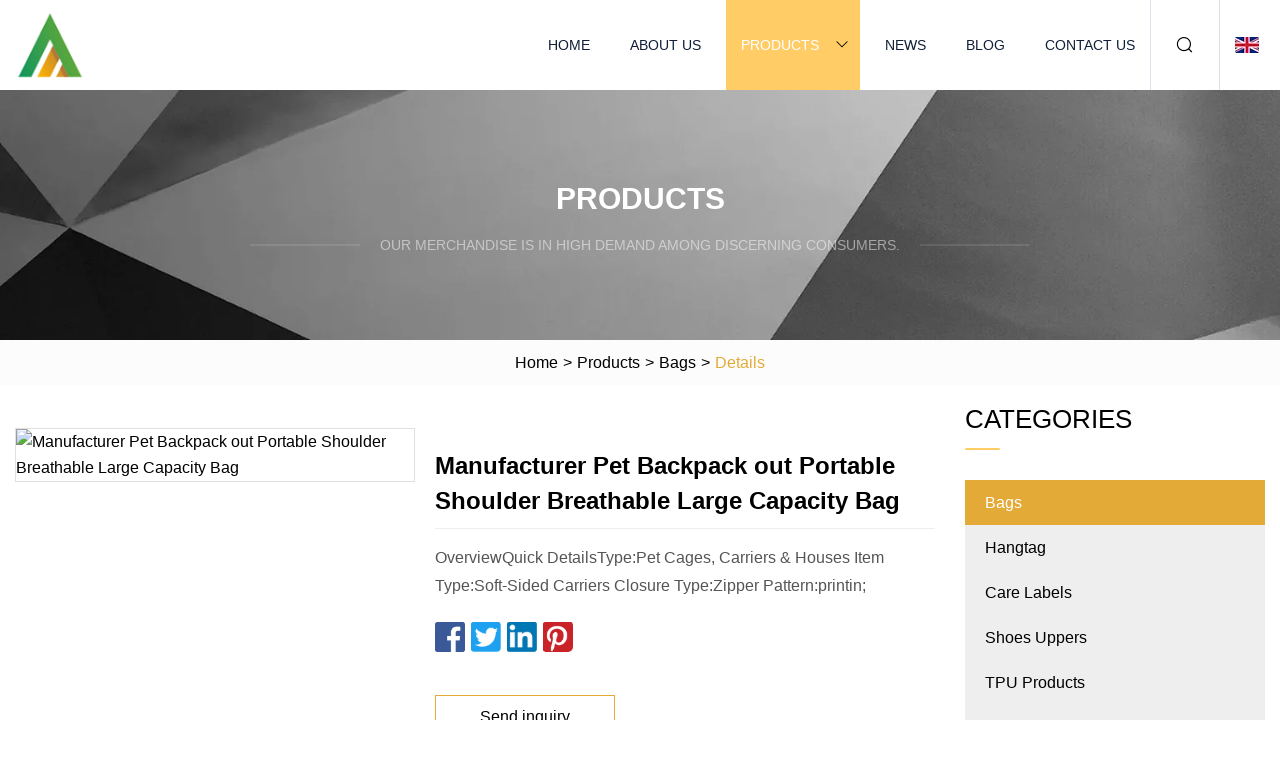

--- FILE ---
content_type: text/html; charset=utf-8
request_url: https://www.kidludo.com/products/manufacturer-pet-backpack-out-portable-shoulder-breathable-large-capacity-bag.html
body_size: 4652
content:
<!doctype html>
<html lang="en">
<head>
<meta charset="utf-8" />
<title>Manufacturer Pet Backpack out Portable Shoulder Breathable Large Capacity Bag | Linyi Bags Co.,Ltd</title>
<meta name="description" content="Manufacturer Pet Backpack out Portable Shoulder Breathable Large Capacity Bag" />
<meta name="keywords" content="Manufacturer Pet Backpack out Portable Shoulder Breathable Large Capacity Bag" />
<meta name="viewport" content="width=device-width, initial-scale=1.0" />
<meta name="application-name" content="Linyi Bags Co.,Ltd" />
<meta name="twitter:card" content="summary" />
<meta name="twitter:title" content="Manufacturer Pet Backpack out Portable Shoulder Breathable Large Capacity Bag | Linyi Bags Co.,Ltd" />
<meta name="twitter:description" content="Manufacturer Pet Backpack out Portable Shoulder Breathable Large Capacity Bag" />
<meta name="twitter:image" content="https://www.kidludo.com/uploads/s/dd900ef034734d469e441da960d32b6f.webp" />
<meta http-equiv="X-UA-Compatible" content="IE=edge" />
<meta property="og:site_name" content="Linyi Bags Co.,Ltd" />
<meta property="og:type" content="product" />
<meta property="og:title" content="Manufacturer Pet Backpack out Portable Shoulder Breathable Large Capacity Bag | Linyi Bags Co.,Ltd" />
<meta property="og:description" content="Manufacturer Pet Backpack out Portable Shoulder Breathable Large Capacity Bag" />
<meta property="og:url" content="https://www.kidludo.com/products/manufacturer-pet-backpack-out-portable-shoulder-breathable-large-capacity-bag.html" />
<meta property="og:image" content="https://www.kidludo.com/uploads/s/dd900ef034734d469e441da960d32b6f.webp" />
<link href="https://www.kidludo.com/products/manufacturer-pet-backpack-out-portable-shoulder-breathable-large-capacity-bag.html" rel="canonical" />
<link href="https://www.kidludo.com/uploadimg/ico76697.png" rel="shortcut icon" type="image/x-icon" />
<link href="https://www.kidludo.com/themes/astra/toast.css" rel="stylesheet" />
<link href="https://www.kidludo.com/themes/astra/yellow/style.css" rel="stylesheet" />
<link href="https://www.kidludo.com/themes/astra/yellow/page.css" rel="stylesheet" />
<script type="application/ld+json">
[{
"@context": "https://schema.org/",
"@type": "BreadcrumbList",
"itemListElement": [{
"@type": "ListItem",
"name": "Home",
"position": 1,
"item": "https://www.kidludo.com/"},{
"@type": "ListItem",
"name": "Products",
"position": 2,
"item": "https://www.kidludo.com/products.html"},{
"@type": "ListItem",
"name": "Bags",
"position": 3,
"item": "https://www.kidludo.com/bags.html"},{
"@type": "ListItem",
"name": "Manufacturer Pet Backpack out Portable Shoulder Breathable Large Capacity Bag",
"position": 4,
"item": "https://www.kidludo.com/products/manufacturer-pet-backpack-out-portable-shoulder-breathable-large-capacity-bag.html"
}]}]
</script>
</head>
<body class="index">
<!-- header -->
<header>
  <div class="container">
    <div class="head-logo"><a href="https://www.kidludo.com/" title="Linyi Bags Co.,Ltd"><img src="/uploadimg/logo76697.png" width="70" height="70" alt="Linyi Bags Co.,Ltd"><span>Linyi Bags Co.,Ltd</span></a></div>
    <div class="menu-btn"><em></em><em></em><em></em></div>
    <div class="head-content">
      <nav class="nav">
        <ul>
          <li><a href="https://www.kidludo.com/">Home</a></li>
          <li><a href="https://www.kidludo.com/about-us.html">About us</a></li>
          <li class="active"><a href="https://www.kidludo.com/products.html">Products</a><em class="iconfont icon-xiangxia"></em>
            <ul class="submenu">
              <li><a href="https://www.kidludo.com/bags.html">Bags</a></li>
              <li><a href="https://www.kidludo.com/hangtag.html">Hangtag</a></li>
              <li><a href="https://www.kidludo.com/care-labels.html">Care Labels</a></li>
              <li><a href="https://www.kidludo.com/shoes-uppers.html">Shoes Uppers</a></li>
              <li><a href="https://www.kidludo.com/tpu-products.html">TPU Products</a></li>
              <li><a href="https://www.kidludo.com/woven-products.html">Woven Products</a></li>
              <li><a href="https://www.kidludo.com/leather-products.html">Leather Products</a></li>
              <li><a href="https://www.kidludo.com/jacquard-fabrics.html">Jacquard Fabrics</a></li>
              <li><a href="https://www.kidludo.com/silicone-products.html">Silicone Products</a></li>
              <li><a href="https://www.kidludo.com/printing-products.html">Printing Products</a></li>
              <li><a href="https://www.kidludo.com/embroidery-products.html">Embroidery Products</a></li>
              <li><a href="https://www.kidludo.com/heat-transfer-printing-products.html">Heat Transfer Printing Products</a></li>
            </ul>
          </li>
          <li><a href="https://www.kidludo.com/news.html">News</a></li>
          <li><a href="https://www.kidludo.com/blog.html">Blog</a></li>
          <li><a href="https://www.kidludo.com/contact-us.html">Contact us</a></li>
        </ul>
      </nav>
      <div class="head-search"><em class="iconfont icon-sousuo"></em></div>
      <div class="search-input">
        <input type="text" placeholder="Keyword" id="txtSearch" autocomplete="off">
        <div class="search-btn" onclick="SearchProBtn()"><em class="iconfont icon-sousuo" aria-hidden="true"></em></div>
      </div>
      <div class="languagelist">
        <div title="Language" class="languagelist-icon"><span>Language</span></div>
        <div class="languagelist-drop"><span class="languagelist-arrow"></span>
          <ul class="languagelist-wrap">
                            <li class="languagelist-active"><a href="https://www.kidludo.com/products/manufacturer-pet-backpack-out-portable-shoulder-breathable-large-capacity-bag.html"><img src="/themes/astra/images/language/en.png" width="24" height="16" alt="English" title="en">English </a></li>
                                    <li>
                                        <a href="https://fr.kidludo.com/products/manufacturer-pet-backpack-out-portable-shoulder-breathable-large-capacity-bag.html">
                                            <img src="/themes/astra/images/language/fr.png" width="24" height="16" alt="Français" title="fr">
                                            Français
                                        </a>
                                    </li>
                                    <li>
                                        <a href="https://de.kidludo.com/products/manufacturer-pet-backpack-out-portable-shoulder-breathable-large-capacity-bag.html">
                                            <img src="/themes/astra/images/language/de.png" width="24" height="16" alt="Deutsch" title="de">
                                            Deutsch
                                        </a>
                                    </li>
                                    <li>
                                        <a href="https://es.kidludo.com/products/manufacturer-pet-backpack-out-portable-shoulder-breathable-large-capacity-bag.html">
                                            <img src="/themes/astra/images/language/es.png" width="24" height="16" alt="Español" title="es">
                                            Español
                                        </a>
                                    </li>
                                    <li>
                                        <a href="https://it.kidludo.com/products/manufacturer-pet-backpack-out-portable-shoulder-breathable-large-capacity-bag.html">
                                            <img src="/themes/astra/images/language/it.png" width="24" height="16" alt="Italiano" title="it">
                                            Italiano
                                        </a>
                                    </li>
                                    <li>
                                        <a href="https://pt.kidludo.com/products/manufacturer-pet-backpack-out-portable-shoulder-breathable-large-capacity-bag.html">
                                            <img src="/themes/astra/images/language/pt.png" width="24" height="16" alt="Português" title="pt">
                                            Português
                                        </a>
                                    </li>
                                    <li>
                                        <a href="https://ja.kidludo.com/products/manufacturer-pet-backpack-out-portable-shoulder-breathable-large-capacity-bag.html"><img src="/themes/astra/images/language/ja.png" width="24" height="16" alt="日本語" title="ja"> 日本語</a>
                                    </li>
                                    <li>
                                        <a href="https://ko.kidludo.com/products/manufacturer-pet-backpack-out-portable-shoulder-breathable-large-capacity-bag.html"><img src="/themes/astra/images/language/ko.png" width="24" height="16" alt="한국어" title="ko"> 한국어</a>
                                    </li>
                                    <li>
                                        <a href="https://ru.kidludo.com/products/manufacturer-pet-backpack-out-portable-shoulder-breathable-large-capacity-bag.html"><img src="/themes/astra/images/language/ru.png" width="24" height="16" alt="Русский" title="ru"> Русский</a>
                                    </li>
                           
          </ul>
        </div>
      </div>
    </div>
  </div>
</header>
<main>
  <div class="inner-banner"><img src="/themes/astra/images/inner-banner.webp" alt="banner">
    <div class="inner-content">
      <div class="inner-title">Products</div>
      <div class="inner-des"><em></em><span>Our merchandise is in high demand among discerning consumers.</span><em></em></div>
    </div>
  </div>
  <div class="page-breadcrumbs"><a href="https://www.kidludo.com/">Home</a> > <a href="/products.html">Products</a> > <a href="/bags.html">Bags</a> > <span>Details</span></div>
  <div class="page-main page-flex page-products-details">
    <div class="container">
      <div class="page-content">
        <div class="preview-top">
          <div class="preview-container">
            <div class="small-box"><img src="/uploads/s/dd900ef034734d469e441da960d32b6f.webp" alt="Manufacturer Pet Backpack out Portable Shoulder Breathable Large Capacity Bag" /></div>
          </div>
          <div class="preview-info">
            <div class="prodetails-top">
              <h1 class="prodetails-title">Manufacturer Pet Backpack out Portable Shoulder Breathable Large Capacity Bag</h1>
              <div class="prodetails-text line5">OverviewQuick DetailsType:Pet Cages, Carriers & Houses Item Type:Soft-Sided Carriers Closure Type:Zipper Pattern:printin;</div>
              <div class="sharewrap"></div>
              <div class="prodetails-btn"><a href="javascript:void(0)" class="tosendinquiry">Send inquiry</a></div>
            </div>
          </div>
        </div>
        <div class="prodetails-content"><h5>Basic Info.</h5>                                        <table border="1" cellpadding="0" cellspacing="0" class="table">                                            <tbody><tr>                            <td>Model NO.</td>                            <td>BPC003</td>                        </tr>                                            <tr>                            <td>Origin</td>                            <td>China</td>                        </tr>                                    </tbody></table>                                                <h5>Product Description</h5>                                                                            <p><img src="/uploads/p/426525cf308a427fa941cf26d6815081.webp" alt="Manufacturer Pet Backpack out Portable Shoulder Breathable Large Capacity Bag"></p>OverviewQuick DetailsType:Pet Cages, Carriers &amp; Houses<br>Item Type:Soft-Sided Carriers<br>Closure Type:Zipper<br>Pattern:printing<br>Style:CLASSICS<br>Occasion:Travel<br>Season:All-Season, All Seasons<br>Room Space:Outdoor<br>Room Space Selection:Support<br>Occasion Selection:Support<br>Holiday Selection:Not Support<br>Cage, Carrier &amp; House Type:CARRIERS<br>Application:Small Animals<br>Feature:Breathable, Sustainable, Eco-Friendly<br>Place of Origin:Jiangsu, China<br>Brand Name:Nanjing Best sourcing<br>Model Number:BSX789<br>Product name:Space Capsule Dog Pet Carrier Bagtion Shopper Bag<br>Size:35*26*35cm<br>Logo:Accept Customized Logo<br>Color:As per your request<br>MOQ:2pcs<br>style:fashionable<br>function:Portable<br>main material:matte cloth, PVC<br>application:small animal<p>Packaging &amp; Delivery</p>Selling Units:<br>Single item<br>Single package size: <br>38X28X38 cm<br>Single gross weight:<br>1.05 kg<br>Package Type:<br>15 PCS ER CARTON. 52*51*45cm N.W.:18KGS G.W.:19KGS"<br>Lead Time:<table><tbody><tr><td>Quantity(Pieces)</td><td>1 - 100</td><td>&gt;100</td></tr><tr><td>Est. Time(days)</td><td>15</td><td>To be negotiated</td></tr></tbody></table><p><img src="/uploads/p/77d75f7076064df880dbb276ce011e04.webp" alt="Manufacturer Pet Backpack out Portable Shoulder Breathable Large Capacity Bag"></p><p><img src="/uploads/p/9cb34fa2b8c6497ea795f2023f9cf2be.webp" alt="Manufacturer Pet Backpack out Portable Shoulder Breathable Large Capacity Bag"></p></div>
        <div class="pagelink">
          <div class="pagelink-item"><a href="/products/custom-large-cooler-backpack-pizza-bag-heat-insulated-delivery-bag-pizza-food-box-backpack.html" title="Custom Large Cooler Backpack Pizza Bag Heat Insulated Delivery Bag Pizza Food Box Backpack"><em></em><span>Previers</span></a></div>
          <div class="backlist"><a href="/products.html"><em class="iconfont icon-caidan"></em><span>Back to list</span></a></div>
          <div class="pagelink-item next"><a href="/products/best-price-mesh-material-shoes-lining-material-upper-material.html" title="Best Price Mesh Material Shoes Lining Material Upper Material"><em></em><span>Next</span></a></div>
        </div>
        <div class="recommend-products">
          <div class="page-title">You may also like</div>
          <ul class="prolist">
            <li><a href="/products/high-quality-pu-leather-artificial-leather-to-make-shoe-upper.html" class="img lazy-wrap"><img data-src="/uploads/s/b6d25fa92fcc4d5d8e45d8165f805252.webp" class="lazy" alt="High Quality PU Leather Artificial Leather to Make Shoe Upper"><span class="lazy-load"></span></a>
              <div class="info"><a href="/products/high-quality-pu-leather-artificial-leather-to-make-shoe-upper.html#send" class="btn" rel="nofollow"><em class="iconfont icon-email-fill"></em></a>
              <a href="/products/high-quality-pu-leather-artificial-leather-to-make-shoe-upper.html" class="title">High Quality PU Leather Artificial Leather to Make Shoe Upper</a></div>
            </li>            <li><a href="/products/2021-custom-high-quality-silk-screen-care-printing-label-for-clothingshirt.html" class="img lazy-wrap"><img data-src="/uploads/s/242bf3187e134718874259d5ccac8bd0.webp" class="lazy" alt="2021 Custom High Quality Silk Screen Care Printing Label for Clothing/Shirt"><span class="lazy-load"></span></a>
              <div class="info"><a href="/products/2021-custom-high-quality-silk-screen-care-printing-label-for-clothingshirt.html#send" class="btn" rel="nofollow"><em class="iconfont icon-email-fill"></em></a>
              <a href="/products/2021-custom-high-quality-silk-screen-care-printing-label-for-clothingshirt.html" class="title">2021 Custom High Quality Silk Screen Care Printing Label for Clothing/Shirt</a></div>
            </li>            <li><a href="/products/leather-upper-material-slipper-semi-finished-shoe-uppers-shoes-for-men-upper.html" class="img lazy-wrap"><img data-src="/uploads/s/950d4ab675824d97b15d0cb0ab535407.webp" class="lazy" alt="Leather Upper Material Slipper Semi Finished Shoe Uppers Shoes for Men Upper"><span class="lazy-load"></span></a>
              <div class="info"><a href="/products/leather-upper-material-slipper-semi-finished-shoe-uppers-shoes-for-men-upper.html#send" class="btn" rel="nofollow"><em class="iconfont icon-email-fill"></em></a>
              <a href="/products/leather-upper-material-slipper-semi-finished-shoe-uppers-shoes-for-men-upper.html" class="title">Leather Upper Material Slipper Semi Finished Shoe Uppers Shoes for Men Upper</a></div>
            </li>          </ul>
        </div>
        <div class="send-inquiry" id="send">
          <div class="page-title">Send inquiry</div>
          <input type="hidden" name="domain" id="in-domain" value="kidludo.com">
          <div class="feedback">
            <input type="text" placeholder="Phone or WhatsApp:" id="in-phone" name="phone">
            <input type="text" placeholder="Email:*" id="in-email" name="email">
            <textarea placeholder="Content:*" name="content" id="in-content"></textarea>
            <div class="sendbtn">
              <div class="sendnow" id="SubmitName" onclick="SendInquiry()"><em></em><span>Send now</span></div>
            </div>
          </div>
          <div id="feedbackForm"></div>
        </div>
      </div>
      <aside class="page-aside">
        <div class="page-title">Categories</div>
        <div class="aside-category">
          <ul>
			<li><a href="/bags.html" class="act">Bags</a></li>            <li><a href="/hangtag.html">Hangtag</a></li>            <li><a href="/care-labels.html">Care Labels</a></li>            <li><a href="/shoes-uppers.html">Shoes Uppers</a></li>            <li><a href="/tpu-products.html">TPU Products</a></li>            <li><a href="/woven-products.html">Woven Products</a></li>            <li><a href="/leather-products.html">Leather Products</a></li>            <li><a href="/jacquard-fabrics.html">Jacquard Fabrics</a></li>            <li><a href="/silicone-products.html">Silicone Products</a></li>            <li><a href="/printing-products.html">Printing Products</a></li>            <li><a href="/embroidery-products.html">Embroidery Products</a></li>            <li><a href="/heat-transfer-printing-products.html">Heat Transfer Printing Products</a></li>          </ul>
        </div>
      </aside>
    </div>
  </div>
</main>
 
<!-- footer -->
<footer>
  <div class="container">
    <div class="foot-item">
      <div class="foot-title">Navigation</div>
      <ul>
        <li><a href="https://www.kidludo.com/">Home</a></li>
        <li><a href="https://www.kidludo.com/about-us.html">About us</a></li>
        <li><a href="https://www.kidludo.com/products.html">Products</a></li>
        <li><a href="https://www.kidludo.com/news.html">News</a></li>
        <li><a href="https://www.kidludo.com/blog.html">Blog</a></li>
        <li><a href="https://www.kidludo.com/contact-us.html">Contact us</a></li>
        <li><a href="https://www.kidludo.com/sitemap.xml">Sitemap</a></li>
        <li><a href="https://www.kidludo.com/privacy-policy.html">Privacy Policy</a></li>
      </ul>
    </div>
    <div class="foot-item foot-company">
      <div class="foot-title">Partner company</div>
      <ul>
<li><a href="https://www.jundiweld.com/battery-charger/inverter-battery-charger-starter/" target="_blank">Inverter Battery Charger Starter Free Sample</a></li><li><a href="https://www.weimimanufacturer.com/" target="_blank">www.weimimanufacturer.com</a></li><li><a href="https://www.hgvbearing.com/" target="_blank">Thrust Ball Bearings</a></li><li><a href="https://www.tnepower.com/" target="_blank">Shenzhen Tianyue New Energy Co., Ltd</a></li><li><a href="https://www.hdfocusds.com/indoor-digital-signage/" target="_blank">Buy discount Indoor Digital Signage</a></li><li><a href="https://www.maxsafewarning.com/explosion-proof-light/explosion-proof-flood-light/super-bright-outdoor-explosion-proof-lighting.html" target="_blank">Pendant Explosion Proof LED Light in stock</a></li><li><a href="https://www.qinengwelding.com/lpg-cylinder-welding-machine/lpg-cylinder-foot-ring-welding-machine.html" target="_blank">LPG Cylinder Foot Ring Welding Machine</a></li><li><a href="https://www.longyin-electric.com/electric-automatization/multifunction-meter/three-phase-multifunction-meter.html" target="_blank">China Three Phase Multifunction Meter</a></li>      </ul>
    </div>
    <div class="foot-share"><a href="https://www.kidludo.com/" rel="nofollow" title="facebook"><em class="iconfont icon-facebook"></em></a><a href="https://www.kidludo.com/" rel="nofollow" title="linkedin"><em class="iconfont icon-linkedin"></em></a><a href="https://www.kidludo.com/" rel="nofollow" title="twitter"><em class="iconfont icon-twitter-fill"></em></a><a href="https://www.kidludo.com/" rel="nofollow" title="youtube"><em class="iconfont icon-youtube"></em></a><a href="https://www.kidludo.com/" rel="nofollow" title="instagram"><em class="iconfont icon-instagram"></em></a><a href="https://www.kidludo.com/" rel="nofollow" title="TikTok"><em class="iconfont icon-icon_TikTok"></em></a></div>
    <div class="foot-copyright">
      <p>Copyright &copy; kidludo.com, all rights reserved.&nbsp;&nbsp;&nbsp;<a href="/cdn-cgi/l/email-protection#375d5e5a775c5e535b4253581954585a" target="_blank"><span class="__cf_email__" data-cfemail="8ae0e3e7cae1e3eee6ffeee5a4e9e5e7">[email&#160;protected]</span></a></p>
    </div>
  </div>
  <div class="gotop"><span>TOP</span></div>
</footer>
 
<!-- script --> 
<script data-cfasync="false" src="/cdn-cgi/scripts/5c5dd728/cloudflare-static/email-decode.min.js"></script><script src="https://www.kidludo.com/themes/astra/js/jquery3.6.1.js"></script>
<script src="https://www.kidludo.com/themes/astra/js/vanilla-lazyload.js"></script>
<script src="https://www.kidludo.com/themes/astra/js/style.js"></script>
<script src="https://www.kidludo.com/themes/astra/js/page.js"></script>
<script src="https://www.kidludo.com/themes/astra/js/toast.js"></script>
<script src="https://www.kidludo.com/themes/astra/js/share.js"></script>
<script src="https://www.kidludo.com/themes/astra/js/axios.min.js"></script>
<script src="https://www.kidludo.com/themes/astra/js/contact.js"></script>
<script src="https://platform-api.sharethis.com/js/sharethis.js#property=5eec0fd89a302d0012ac463a&product=sop" type="text/javascript" async></script>
<script type="text/javascript" src="//info.53hu.net/traffic.js?id=08a984h6ak"></script>
<script defer src="https://static.cloudflareinsights.com/beacon.min.js/vcd15cbe7772f49c399c6a5babf22c1241717689176015" integrity="sha512-ZpsOmlRQV6y907TI0dKBHq9Md29nnaEIPlkf84rnaERnq6zvWvPUqr2ft8M1aS28oN72PdrCzSjY4U6VaAw1EQ==" data-cf-beacon='{"version":"2024.11.0","token":"f93b9040f47641f7bdd39d43c76fb0a5","r":1,"server_timing":{"name":{"cfCacheStatus":true,"cfEdge":true,"cfExtPri":true,"cfL4":true,"cfOrigin":true,"cfSpeedBrain":true},"location_startswith":null}}' crossorigin="anonymous"></script>
</body>
</html>
